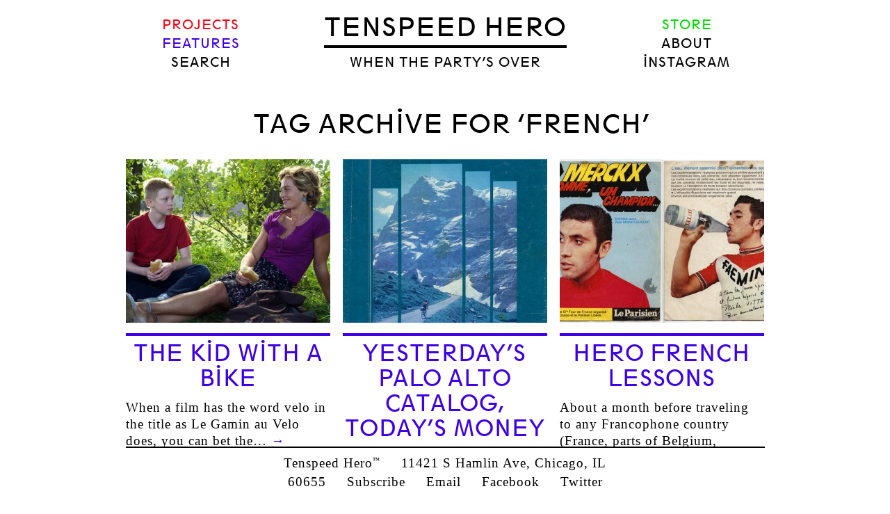

--- FILE ---
content_type: text/html; charset=UTF-8
request_url: http://tenspeedhero.com/tag/french/
body_size: 7368
content:
<!DOCTYPE html PUBLIC "-//W3C//DTD XHTML 1.0 Strict//EN"
	"http://www.w3.org/TR/xhtml1/DTD/xhtml1-strict.dtd">
<html xmlns="http://www.w3.org/1999/xhtml" lang="en-US">

<head profile="http://purl.org/uF/2008/03/ http://purl.org/uF/hAtom/0.1/">
	<meta http-equiv="Content-Type" content="text/html; charset=UTF-8" />
	<meta name="template" content="K2 1.0" />
	<meta name="description" content="Tenspeed Hero is a cycling journal located on the world wide web and a sometimes newspaper located in your mailbox. Cycling perspectives by visual artists, graphic designers, physicists, mechanics, photographers, and even a couple of cat 4 phenoms!" />

	<title>French &mdash;  Tenspeed Hero</title>

	<link rel="stylesheet" type="text/css" media="screen" href="http://tenspeedhero.com/wp-content/themes/tenspeedhero/style.css" />

	
	
	<link rel='dns-prefetch' href='//s.w.org' />
<link rel="alternate" type="application/rss+xml" title="Tenspeed Hero &raquo; Feed" href="http://tenspeedhero.com/feed/" />
<link rel="alternate" type="application/rss+xml" title="Tenspeed Hero &raquo; Comments Feed" href="http://tenspeedhero.com/comments/feed/" />
<link rel="alternate" type="application/rss+xml" title="Tenspeed Hero &raquo; French Tag Feed" href="http://tenspeedhero.com/tag/french/feed/" />
<!-- This site uses the Google Analytics by MonsterInsights plugin v7.12.2 - Using Analytics tracking - https://www.monsterinsights.com/ -->
<!-- Note: MonsterInsights is not currently configured on this site. The site owner needs to authenticate with Google Analytics in the MonsterInsights settings panel. -->
<!-- No UA code set -->
<!-- / Google Analytics by MonsterInsights -->
		<script type="text/javascript">
			window._wpemojiSettings = {"baseUrl":"https:\/\/s.w.org\/images\/core\/emoji\/13.0.0\/72x72\/","ext":".png","svgUrl":"https:\/\/s.w.org\/images\/core\/emoji\/13.0.0\/svg\/","svgExt":".svg","source":{"concatemoji":"http:\/\/tenspeedhero.com\/wp-includes\/js\/wp-emoji-release.min.js?ver=5.5.1"}};
			!function(e,a,t){var r,n,o,i,p=a.createElement("canvas"),s=p.getContext&&p.getContext("2d");function c(e,t){var a=String.fromCharCode;s.clearRect(0,0,p.width,p.height),s.fillText(a.apply(this,e),0,0);var r=p.toDataURL();return s.clearRect(0,0,p.width,p.height),s.fillText(a.apply(this,t),0,0),r===p.toDataURL()}function l(e){if(!s||!s.fillText)return!1;switch(s.textBaseline="top",s.font="600 32px Arial",e){case"flag":return!c([127987,65039,8205,9895,65039],[127987,65039,8203,9895,65039])&&(!c([55356,56826,55356,56819],[55356,56826,8203,55356,56819])&&!c([55356,57332,56128,56423,56128,56418,56128,56421,56128,56430,56128,56423,56128,56447],[55356,57332,8203,56128,56423,8203,56128,56418,8203,56128,56421,8203,56128,56430,8203,56128,56423,8203,56128,56447]));case"emoji":return!c([55357,56424,8205,55356,57212],[55357,56424,8203,55356,57212])}return!1}function d(e){var t=a.createElement("script");t.src=e,t.defer=t.type="text/javascript",a.getElementsByTagName("head")[0].appendChild(t)}for(i=Array("flag","emoji"),t.supports={everything:!0,everythingExceptFlag:!0},o=0;o<i.length;o++)t.supports[i[o]]=l(i[o]),t.supports.everything=t.supports.everything&&t.supports[i[o]],"flag"!==i[o]&&(t.supports.everythingExceptFlag=t.supports.everythingExceptFlag&&t.supports[i[o]]);t.supports.everythingExceptFlag=t.supports.everythingExceptFlag&&!t.supports.flag,t.DOMReady=!1,t.readyCallback=function(){t.DOMReady=!0},t.supports.everything||(n=function(){t.readyCallback()},a.addEventListener?(a.addEventListener("DOMContentLoaded",n,!1),e.addEventListener("load",n,!1)):(e.attachEvent("onload",n),a.attachEvent("onreadystatechange",function(){"complete"===a.readyState&&t.readyCallback()})),(r=t.source||{}).concatemoji?d(r.concatemoji):r.wpemoji&&r.twemoji&&(d(r.twemoji),d(r.wpemoji)))}(window,document,window._wpemojiSettings);
		</script>
		<style type="text/css">
img.wp-smiley,
img.emoji {
	display: inline !important;
	border: none !important;
	box-shadow: none !important;
	height: 1em !important;
	width: 1em !important;
	margin: 0 .07em !important;
	vertical-align: -0.1em !important;
	background: none !important;
	padding: 0 !important;
}
</style>
	<link rel='stylesheet' id='colorbox-tsh-css'  href='http://tenspeedhero.com/wp-content/plugins/jquery-lightbox-for-native-galleries/colorbox/tsh/colorbox.css?ver=1.3.14' type='text/css' media='screen' />
<link rel='stylesheet' id='wp-block-library-css'  href='http://tenspeedhero.com/wp-includes/css/dist/block-library/style.min.css?ver=5.5.1' type='text/css' media='all' />
<script type='text/javascript' src='http://tenspeedhero.com/wp-includes/js/jquery/jquery.js?ver=1.12.4-wp' id='jquery-core-js'></script>
<script type='text/javascript' src='http://tenspeedhero.com/wp-content/plugins/enable-jquery-migrate-helper/js/jquery-migrate-1.4.1-wp.js?ver=1.4.1-wp' id='jquery-migrate-js'></script>
<script type='text/javascript' src='http://tenspeedhero.com/wp-content/plugins/jquery-lightbox-for-native-galleries/colorbox/jquery.colorbox-min.js?ver=1.3.14' id='colorbox-js'></script>
<script type='text/javascript' src='http://tenspeedhero.com/wp-content/plugins/wp-featured-content-slider/scripts/jquery.cycle.all.2.72.js?ver=1.3' id='jquery.cycle-js'></script>
<script type='text/javascript' src='http://tenspeedhero.com/wp-content/themes/tenspeedhero/js/k2.functions.js?ver=1.0' id='k2functions-js'></script>
<link rel="https://api.w.org/" href="http://tenspeedhero.com/wp-json/" /><link rel="alternate" type="application/json" href="http://tenspeedhero.com/wp-json/wp/v2/tags/63" /><link rel="EditURI" type="application/rsd+xml" title="RSD" href="http://tenspeedhero.com/xmlrpc.php?rsd" />
<link rel="wlwmanifest" type="application/wlwmanifest+xml" href="http://tenspeedhero.com/wp-includes/wlwmanifest.xml" /> 
<meta name="generator" content="WordPress 5.5.1" />

	<!-- begin gallery scripts -->
    <link rel="stylesheet" href="http://tenspeedhero.com/wp-content/plugins/featured-content-gallery/css/jd.gallery.css.php" type="text/css" media="screen" charset="utf-8"/>
	<link rel="stylesheet" href="http://tenspeedhero.com/wp-content/plugins/featured-content-gallery/css/jd.gallery.css" type="text/css" media="screen" charset="utf-8"/>
	<script type="text/javascript" src="http://tenspeedhero.com/wp-content/plugins/featured-content-gallery/scripts/mootools.v1.11.js"></script>
	<script type="text/javascript" src="http://tenspeedhero.com/wp-content/plugins/featured-content-gallery/scripts/jd.gallery.js.php"></script>
	<script type="text/javascript" src="http://tenspeedhero.com/wp-content/plugins/featured-content-gallery/scripts/jd.gallery.transitions.js"></script>
	<!-- end gallery scripts -->
<script type="text/javascript">
	window._se_plugin_version = '8.1.9';
</script>
<link href='http://tenspeedhero.com/wp-content/plugins/userstatus/user_status.css' rel='stylesheet' type='text/css' />
<script language='JavaScript' type='text/javascript' src='http://tenspeedhero.com/wp-content/plugins/userstatus/js/ajax.js'></script>
<script language='JavaScript' type='text/javascript' src='http://tenspeedhero.com/wp-content/plugins/userstatus/js/user_status.js'></script>
<link rel="stylesheet" type="text/css" href="http://tenspeedhero.com/wp-content/themes/tenspeedhero/styles/dueling-sidebars/dueling-sidebars.css" />

<script type="text/javascript">


jQuery(document).ready(function() {

	var number = 12; /* Change this to whatever amount of posts per page you want to show */
	var offset = 0;
	var page_number = 2;
	var busy = false;
	
	/* Bind the scroll function to an event */
	jQuery(window).bind('scroll', function(e) {
		
		
		/* If the scroll height plus the window height is more than the document height minus 600, continue */
		if(jQuery(window).scrollTop() + jQuery(window).height() > jQuery(document).height() - 600 && !busy) {
			
			
			busy = true;	
			
			/* Quick message so you know more stuff is loading */
			jQuery('.loading-more').html('Loading');
			
			jQuery.post('http://tenspeedhero.com/wp-admin/admin-ajax.php', {
			    action: 'and_action',
			    off: offset+number,
			    pagenumber: page_number,
			    query_string: 'tag=french'
			   	}, function(data) {
			   		
			   		if(data == "") { 
			   			// jQuery('.loading-more').html('<strong>No more posts!</strong>');	
			   			jQuery('.loading-more').html('');	
			   		}
			   		else {
				   	    offset = offset+number; 
				   	    	
				   	   	// jQuery('.empty-div').append('<div class="pages"><p>Welcome to <strong>Page '+page_number+'</strong></p></div><hr />'+data);
				   	   	jQuery('.empty-div').append(data);
				   			
				   		busy = false;
				   		page_number += 1;
				   }		
			
			});
	
		}
		
	});
	
	
	jQuery('.loading-more').bind('click', function(e) {
			
			busy = true;	
			
			jQuery('.loading-more').html('Loading')
			
			/* Quick message so you know more stuff is loading */				
			jQuery.post('http://tenspeedhero.com/wp-admin/admin-ajax.php', {
			    action: 'and_action',
			    off: offset+number,
			    pagenumber: page_number,
			    query_string: 'tag=french'
			   	}, function(data) {
			   		
			   		if(data == "") { 
			   			// jQuery('.loading-more').html('<strong>No more posts!</strong>');	
			   			jQuery('.loading-more').html('');	
			   		}
			   		else {
				   	    offset = offset+number; 
				   	    	
				   	   	// jQuery('.empty-div').append('<div class="pages"><p>Welcome to <strong>Page '+page_number+'</strong></p></div><hr />'+data);
				   	   	jQuery('.empty-div').append(data);
				   			
				   			
				   		busy = false;
				   		page_number += 1;
				   }		
			
			});
			
			
	});
	
	
});
</script>
<!-- jQuery Lightbox For Native Galleries v3.2.2 | http://www.viper007bond.com/wordpress-plugins/jquery-lightbox-for-native-galleries/ -->
<script type="text/javascript">
// <![CDATA[
	jQuery(document).ready(function($){
		$(".gallery").each(function(index, obj){
			var galleryid = Math.floor(Math.random()*10000);
			$(obj).find("a").colorbox({rel:galleryid, maxWidth:"95%", maxHeight:"95%"});
		});
		$(".wp-caption").each(function(index, obj){
			var galleryid = Math.floor(Math.random()*10000);
			$(obj).find("a").colorbox({rel:galleryid, maxWidth:"95%", maxHeight:"95%"});
		});
		$("a.lightbox").colorbox({maxWidth:"95%", maxHeight:"95%"});
	});
// ]]>
</script>
	
		<link rel='archives' title='January 2021' href='http://tenspeedhero.com/2021/01/' />
	<link rel='archives' title='December 2020' href='http://tenspeedhero.com/2020/12/' />
	<link rel='archives' title='October 2020' href='http://tenspeedhero.com/2020/10/' />
	<link rel='archives' title='September 2020' href='http://tenspeedhero.com/2020/09/' />
	<link rel='archives' title='July 2020' href='http://tenspeedhero.com/2020/07/' />
	<link rel='archives' title='June 2020' href='http://tenspeedhero.com/2020/06/' />
	<link rel='archives' title='May 2020' href='http://tenspeedhero.com/2020/05/' />
	<link rel='archives' title='April 2020' href='http://tenspeedhero.com/2020/04/' />
	<link rel='archives' title='March 2020' href='http://tenspeedhero.com/2020/03/' />
	<link rel='archives' title='February 2020' href='http://tenspeedhero.com/2020/02/' />
	<link rel='archives' title='January 2020' href='http://tenspeedhero.com/2020/01/' />
	<link rel='archives' title='December 2019' href='http://tenspeedhero.com/2019/12/' />
	<link rel='archives' title='November 2019' href='http://tenspeedhero.com/2019/11/' />
	<link rel='archives' title='October 2019' href='http://tenspeedhero.com/2019/10/' />
	<link rel='archives' title='August 2019' href='http://tenspeedhero.com/2019/08/' />
	<link rel='archives' title='July 2019' href='http://tenspeedhero.com/2019/07/' />
	<link rel='archives' title='June 2019' href='http://tenspeedhero.com/2019/06/' />
	<link rel='archives' title='May 2019' href='http://tenspeedhero.com/2019/05/' />
	<link rel='archives' title='April 2019' href='http://tenspeedhero.com/2019/04/' />
	<link rel='archives' title='January 2019' href='http://tenspeedhero.com/2019/01/' />
	<link rel='archives' title='December 2018' href='http://tenspeedhero.com/2018/12/' />
	<link rel='archives' title='November 2018' href='http://tenspeedhero.com/2018/11/' />
	<link rel='archives' title='September 2018' href='http://tenspeedhero.com/2018/09/' />
	<link rel='archives' title='June 2018' href='http://tenspeedhero.com/2018/06/' />
	<link rel='archives' title='May 2018' href='http://tenspeedhero.com/2018/05/' />
	<link rel='archives' title='April 2018' href='http://tenspeedhero.com/2018/04/' />
	<link rel='archives' title='March 2018' href='http://tenspeedhero.com/2018/03/' />
	<link rel='archives' title='February 2018' href='http://tenspeedhero.com/2018/02/' />
	<link rel='archives' title='January 2018' href='http://tenspeedhero.com/2018/01/' />
	<link rel='archives' title='December 2017' href='http://tenspeedhero.com/2017/12/' />
	<link rel='archives' title='November 2017' href='http://tenspeedhero.com/2017/11/' />
	<link rel='archives' title='October 2017' href='http://tenspeedhero.com/2017/10/' />
	<link rel='archives' title='September 2017' href='http://tenspeedhero.com/2017/09/' />
	<link rel='archives' title='August 2017' href='http://tenspeedhero.com/2017/08/' />
	<link rel='archives' title='July 2017' href='http://tenspeedhero.com/2017/07/' />
	<link rel='archives' title='June 2017' href='http://tenspeedhero.com/2017/06/' />
	<link rel='archives' title='May 2017' href='http://tenspeedhero.com/2017/05/' />
	<link rel='archives' title='April 2017' href='http://tenspeedhero.com/2017/04/' />
	<link rel='archives' title='March 2017' href='http://tenspeedhero.com/2017/03/' />
	<link rel='archives' title='February 2017' href='http://tenspeedhero.com/2017/02/' />
	<link rel='archives' title='January 2017' href='http://tenspeedhero.com/2017/01/' />
	<link rel='archives' title='December 2016' href='http://tenspeedhero.com/2016/12/' />
	<link rel='archives' title='November 2016' href='http://tenspeedhero.com/2016/11/' />
	<link rel='archives' title='October 2016' href='http://tenspeedhero.com/2016/10/' />
	<link rel='archives' title='September 2016' href='http://tenspeedhero.com/2016/09/' />
	<link rel='archives' title='August 2016' href='http://tenspeedhero.com/2016/08/' />
	<link rel='archives' title='July 2016' href='http://tenspeedhero.com/2016/07/' />
	<link rel='archives' title='June 2016' href='http://tenspeedhero.com/2016/06/' />
	<link rel='archives' title='May 2016' href='http://tenspeedhero.com/2016/05/' />
	<link rel='archives' title='April 2016' href='http://tenspeedhero.com/2016/04/' />
	<link rel='archives' title='March 2016' href='http://tenspeedhero.com/2016/03/' />
	<link rel='archives' title='February 2016' href='http://tenspeedhero.com/2016/02/' />
	<link rel='archives' title='January 2016' href='http://tenspeedhero.com/2016/01/' />
	<link rel='archives' title='December 2015' href='http://tenspeedhero.com/2015/12/' />
	<link rel='archives' title='November 2015' href='http://tenspeedhero.com/2015/11/' />
	<link rel='archives' title='October 2015' href='http://tenspeedhero.com/2015/10/' />
	<link rel='archives' title='September 2015' href='http://tenspeedhero.com/2015/09/' />
	<link rel='archives' title='August 2015' href='http://tenspeedhero.com/2015/08/' />
	<link rel='archives' title='July 2015' href='http://tenspeedhero.com/2015/07/' />
	<link rel='archives' title='June 2015' href='http://tenspeedhero.com/2015/06/' />
	<link rel='archives' title='May 2015' href='http://tenspeedhero.com/2015/05/' />
	<link rel='archives' title='April 2015' href='http://tenspeedhero.com/2015/04/' />
	<link rel='archives' title='March 2015' href='http://tenspeedhero.com/2015/03/' />
	<link rel='archives' title='February 2015' href='http://tenspeedhero.com/2015/02/' />
	<link rel='archives' title='January 2015' href='http://tenspeedhero.com/2015/01/' />
	<link rel='archives' title='December 2014' href='http://tenspeedhero.com/2014/12/' />
	<link rel='archives' title='November 2014' href='http://tenspeedhero.com/2014/11/' />
	<link rel='archives' title='October 2014' href='http://tenspeedhero.com/2014/10/' />
	<link rel='archives' title='September 2014' href='http://tenspeedhero.com/2014/09/' />
	<link rel='archives' title='August 2014' href='http://tenspeedhero.com/2014/08/' />
	<link rel='archives' title='July 2014' href='http://tenspeedhero.com/2014/07/' />
	<link rel='archives' title='June 2014' href='http://tenspeedhero.com/2014/06/' />
	<link rel='archives' title='May 2014' href='http://tenspeedhero.com/2014/05/' />
	<link rel='archives' title='April 2014' href='http://tenspeedhero.com/2014/04/' />
	<link rel='archives' title='March 2014' href='http://tenspeedhero.com/2014/03/' />
	<link rel='archives' title='February 2014' href='http://tenspeedhero.com/2014/02/' />
	<link rel='archives' title='January 2014' href='http://tenspeedhero.com/2014/01/' />
	<link rel='archives' title='December 2013' href='http://tenspeedhero.com/2013/12/' />
	<link rel='archives' title='November 2013' href='http://tenspeedhero.com/2013/11/' />
	<link rel='archives' title='October 2013' href='http://tenspeedhero.com/2013/10/' />
	<link rel='archives' title='September 2013' href='http://tenspeedhero.com/2013/09/' />
	<link rel='archives' title='August 2013' href='http://tenspeedhero.com/2013/08/' />
	<link rel='archives' title='July 2013' href='http://tenspeedhero.com/2013/07/' />
	<link rel='archives' title='June 2013' href='http://tenspeedhero.com/2013/06/' />
	<link rel='archives' title='May 2013' href='http://tenspeedhero.com/2013/05/' />
	<link rel='archives' title='April 2013' href='http://tenspeedhero.com/2013/04/' />
	<link rel='archives' title='March 2013' href='http://tenspeedhero.com/2013/03/' />
	<link rel='archives' title='February 2013' href='http://tenspeedhero.com/2013/02/' />
	<link rel='archives' title='January 2013' href='http://tenspeedhero.com/2013/01/' />
	<link rel='archives' title='December 2012' href='http://tenspeedhero.com/2012/12/' />
	<link rel='archives' title='November 2012' href='http://tenspeedhero.com/2012/11/' />
	<link rel='archives' title='October 2012' href='http://tenspeedhero.com/2012/10/' />
	<link rel='archives' title='September 2012' href='http://tenspeedhero.com/2012/09/' />
	<link rel='archives' title='August 2012' href='http://tenspeedhero.com/2012/08/' />
	<link rel='archives' title='July 2012' href='http://tenspeedhero.com/2012/07/' />
	<link rel='archives' title='June 2012' href='http://tenspeedhero.com/2012/06/' />
	<link rel='archives' title='May 2012' href='http://tenspeedhero.com/2012/05/' />
	<link rel='archives' title='April 2012' href='http://tenspeedhero.com/2012/04/' />
	<link rel='archives' title='March 2012' href='http://tenspeedhero.com/2012/03/' />
	<link rel='archives' title='February 2012' href='http://tenspeedhero.com/2012/02/' />
	<link rel='archives' title='January 2012' href='http://tenspeedhero.com/2012/01/' />
	<link rel='archives' title='December 2011' href='http://tenspeedhero.com/2011/12/' />
	<link rel='archives' title='November 2011' href='http://tenspeedhero.com/2011/11/' />
	<link rel='archives' title='October 2011' href='http://tenspeedhero.com/2011/10/' />
	<link rel='archives' title='September 2011' href='http://tenspeedhero.com/2011/09/' />
	<link rel='archives' title='August 2011' href='http://tenspeedhero.com/2011/08/' />
	<link rel='archives' title='July 2011' href='http://tenspeedhero.com/2011/07/' />
	<link rel='archives' title='June 2011' href='http://tenspeedhero.com/2011/06/' />
	<link rel='archives' title='May 2011' href='http://tenspeedhero.com/2011/05/' />
	<link rel='archives' title='March 2011' href='http://tenspeedhero.com/2011/03/' />
	<script type="text/javascript" src="http://tenspeedhero.com/wp-content/themes/tenspeedhero/js/jquery.nospam.js"></script>

	
	<link rel="shortcut icon" href="http://tenspeedhero.com/wp-content/themes/tenspeedhero/images/favicon.ico">
</head>

<body class="wordpress k2 y2026 m01 d20 h18 archive rollingarchives animations tag tag-french columns-three lang-en wpmu-1 webkit safari chrome mac">


<div id="page">

	
	<div id="header">

		
<div class='blog-title'>	<a href="http://tenspeedhero.com/" accesskey="1">Tenspeed Hero</a>
</div>
<div id='big_status_box'><span id='status_inside' ><a href=https://youtu.be/pbMwTqkKSpstarget=_blank>when the party’s over</a></span></div><div id='stup_status_box'></div>

	<!-- Left column nav -->
<ul id="leftnav" class="menu">
		<li class="cat-item cat-item-5"><a href="http://tenspeedhero.com/projects/">Projects</a>
</li>
	<li class="cat-item cat-item-6"><a href="http://tenspeedhero.com/features/">Features</a>
</li>
	<form method="get" id="searchform" action="http://tenspeedhero.com">
	<div id="search-form-wrap">
		<label for="s" id="search-label">Search for:</label>
		<input type="text" id="s" name="s" value="" accesskey="4" />
		<input type="submit" id="searchsubmit" value="Search &raquo;" />

					<span id="searchreset" title="Reset Search"></span>
			<span id="searchload"></span>
			</div>
</form>

	
</ul><!-- #leftnav .menu -->

	<!-- Right column nav -->
<ul id="rightnav" class="menu">
	<li class="tshstore"><a href="http://store.tenspeedhero.com/" title="Store">Store</a></li>
	<li class="page_item page-item-547"><a href="http://tenspeedhero.com/about/">About</a></li>
	<li><a href="http://instagram.com/tenspeedhero" title="Instagram" target="_blank">Instagram</a></li>
	</ul><!-- #rightnav .menu -->


		
	</div> <!-- #header -->

	<hr />

	
<div class="content">
	
<div id="primary-wrapper">
	<div id="primary">
		<div id="notices"></div>
		
		
				<div id="dynamic-content">

			<div id="rollingarchives" style="display:none;">

	<div id="rollnavigation">
		<div id="pagetrackwrap"><div id="pagetrack"><div id="pagehandle"><div id="rollhover"><div id="rolldates"></div></div></div></div></div>

		<div id="rollpages"></div>
		
		<a id="rollprevious" title="Older" href="#">
			<span>&larr;</span> Older		</a>
		<div id="rollhome" title="Home">
			<span>Home</span>
		</div>
		<div id="rollload" title="Loading">
			<span>Loading</span>
		</div>
		<a id="rollnext" title="Newer" href="#">
			Newer <span>&rarr;</span>
		</a>

		<div id="texttrimmer">
			<div id="trimmertrackwrap"><div id="trimmertrack"><div id="trimmerhandle"></div></div></div>
			
			<div id="trimmerless"><span>Less</span></div>
			<div id="trimmermore"><span>More</span></div>
			<div id="trimmertrim"><span>Trim</span></div>
			<div id="trimmeruntrim"><span>Untrim</span></div>
		</div>
	</div> <!-- #rollnavigation -->
</div> <!-- #rollingarchives -->

<div id="rollingcontent" class="hfeed" aria-live="polite" aria-atomic="true">
	
	
	<div id="nav-above" class="navigation">

					<div class="nav-previous"></div>
		<div class="nav-next"></div>
	
		<div class="clear"></div>
	</div>


			<div class="page-head">
			<h1>Tag Archive for &lsquo;French&rsquo;</h1>

					</div>
	
			
	
		
 


	<div id="post-7283" class="post-7283 post type-post status-publish format-standard has-post-thumbnail hentry category-features tag-belgium tag-film tag-french p1 y2012 m04 d30 h03">
		<div class="entry-head">
							<a href="http://tenspeedhero.com/features/the-kid-with-a-bike/"><img width="294" height="235" src="http://tenspeedhero.com/wp-content/uploads/CyrilSmantha-294x235.jpg" class="alignleft wp-post-image" alt="" loading="lazy" /></a>
						<h3 class="entry-title">
				<a href="http://tenspeedhero.com/features/the-kid-with-a-bike/" rel="bookmark" title="Permanent Link to The Kid with a Bike">The Kid with a Bike</a>
			</h3>

			
			
					</div><!-- .entry-head -->

		<div class="entry-content">
			<p>When a film has the word velo in the title as Le Gamin au Velo does, you can bet the&#8230; <a href="http://tenspeedhero.com/features/the-kid-with-a-bike/">&rarr;</a></p>
		</div><!-- .entry-content -->

		<div class="entry-foot">
			
			
					</div><!-- .entry-foot -->
	</div><!-- #post-ID -->

 


	<div id="post-6175" class="post-6175 post type-post status-publish format-standard has-post-thumbnail hentry category-features tag-california tag-french tag-gear tag-heroes tag-products tag-tour-de-france p2 alt y2012 m02 d07 h02">
		<div class="entry-head">
							<a href="http://tenspeedhero.com/features/yesterdays-palo-alto-catalog-todays-money/"><img width="294" height="235" src="http://tenspeedhero.com/wp-content/uploads/PaloAlto-294x235.jpg" class="alignleft wp-post-image" alt="" loading="lazy" srcset="http://tenspeedhero.com/wp-content/uploads/PaloAlto-294x235.jpg 294w, http://tenspeedhero.com/wp-content/uploads/PaloAlto-606x485.jpg 606w" sizes="(max-width: 294px) 100vw, 294px" /></a>
						<h3 class="entry-title">
				<a href="http://tenspeedhero.com/features/yesterdays-palo-alto-catalog-todays-money/" rel="bookmark" title="Permanent Link to Yesterday&#8217;s Palo Alto Catalog, Today&#8217;s Money">Yesterday&#8217;s Palo Alto Catalog, Today&#8217;s Money</a>
			</h3>

			
			
					</div><!-- .entry-head -->

		<div class="entry-content">
			<p>Does anyone else remember the Palo Alto Bicycles Catalog? When Ted Hero nonchalantly tossed this in the lap of one&#8230; <a href="http://tenspeedhero.com/features/yesterdays-palo-alto-catalog-todays-money/">&rarr;</a></p>
		</div><!-- .entry-content -->

		<div class="entry-foot">
			
			
					</div><!-- .entry-foot -->
	</div><!-- #post-ID -->

 


	<div id="post-6025" class="post-6025 post type-post status-publish format-standard has-post-thumbnail hentry category-features tag-belgium tag-eddy-merckx tag-france tag-french tag-heroes p3 y2012 m02 d01 h16">
		<div class="entry-head">
							<a href="http://tenspeedhero.com/features/hero-french-lessons/"><img width="294" height="235" src="http://tenspeedhero.com/wp-content/uploads/UnHomme-294x235.jpg" class="alignleft wp-post-image" alt="" loading="lazy" srcset="http://tenspeedhero.com/wp-content/uploads/UnHomme-294x235.jpg 294w, http://tenspeedhero.com/wp-content/uploads/UnHomme-606x485.jpg 606w" sizes="(max-width: 294px) 100vw, 294px" /></a>
						<h3 class="entry-title">
				<a href="http://tenspeedhero.com/features/hero-french-lessons/" rel="bookmark" title="Permanent Link to Hero French Lessons">Hero French Lessons</a>
			</h3>

			
			
					</div><!-- .entry-head -->

		<div class="entry-content">
			<p>About a month before traveling to any Francophone country (France, parts of Belgium, Canada, Djibouti, Ivory Coast&#8230;) the Heroes listen&#8230; <a href="http://tenspeedhero.com/features/hero-french-lessons/">&rarr;</a></p>
		</div><!-- .entry-content -->

		<div class="entry-foot">
			
			
					</div><!-- .entry-foot -->
	</div><!-- #post-ID -->

 


	<div id="post-4839" class="post-4839 post type-post status-publish format-standard has-post-thumbnail hentry category-projects tag-france tag-french tag-granola tag-recipe p4 alt y2011 m12 d16 h22">
		<div class="entry-head">
							<a href="http://tenspeedhero.com/projects/du-granola-tenspeedhero/"><img width="294" height="235" src="http://tenspeedhero.com/wp-content/uploads/Everything-294x235.jpg" class="alignleft wp-post-image" alt="" loading="lazy" srcset="http://tenspeedhero.com/wp-content/uploads/Everything-294x235.jpg 294w, http://tenspeedhero.com/wp-content/uploads/Everything-606x485.jpg 606w" sizes="(max-width: 294px) 100vw, 294px" /></a>
						<h3 class="entry-title">
				<a href="http://tenspeedhero.com/projects/du-granola-tenspeedhero/" rel="bookmark" title="Permanent Link to Du granola Tenspeed Héro">Du granola Tenspeed Héro</a>
			</h3>

			
			
					</div><!-- .entry-head -->

		<div class="entry-content">
			<p>En Europe on mange du muesli pour le petit déjeuner presque tous les jours. Et on mange souvent du muesli&#8230; <a href="http://tenspeedhero.com/projects/du-granola-tenspeedhero/">&rarr;</a></p>
		</div><!-- .entry-content -->

		<div class="entry-foot">
			
			
					</div><!-- .entry-foot -->
	</div><!-- #post-ID -->

 


	<div id="post-4646" class="post-4646 post type-post status-publish format-standard has-post-thumbnail hentry category-features tag-eddy-merckx tag-france tag-french tag-jonathan-hero tag-ted-hero p5 y2011 m12 d09 h19">
		<div class="entry-head">
							<a href="http://tenspeedhero.com/features/starnord-eddy-merckx/"><img width="294" height="235" src="http://tenspeedhero.com/wp-content/uploads/Starnord-294x235.jpg" class="alignleft wp-post-image" alt="" loading="lazy" srcset="http://tenspeedhero.com/wp-content/uploads/Starnord-294x235.jpg 294w, http://tenspeedhero.com/wp-content/uploads/Starnord-606x485.jpg 606w" sizes="(max-width: 294px) 100vw, 294px" /></a>
						<h3 class="entry-title">
				<a href="http://tenspeedhero.com/features/starnord-eddy-merckx/" rel="bookmark" title="Permanent Link to Starnord Eddy Merckx">Starnord Eddy Merckx</a>
			</h3>

			
			
					</div><!-- .entry-head -->

		<div class="entry-content">
			<p>When I was a kid, my favorite book was “The Buffy-Porson, A car you can build and drive” by a&#8230; <a href="http://tenspeedhero.com/features/starnord-eddy-merckx/">&rarr;</a></p>
		</div><!-- .entry-content -->

		<div class="entry-foot">
			
			
					</div><!-- .entry-foot -->
	</div><!-- #post-ID -->

 


	<div id="post-4592" class="post-4592 post type-post status-publish format-standard has-post-thumbnail hentry category-features tag-belgium tag-france tag-french p6 alt y2011 m12 d06 h23">
		<div class="entry-head">
							<a href="http://tenspeedhero.com/features/le-gazole-un-volvo-le-belgique-une-histoire-a-propos-d%e2%80%99une-histoire/"><img width="294" height="235" src="http://tenspeedhero.com/wp-content/uploads/MG_1445-294x235.jpg" class="alignleft wp-post-image" alt="" loading="lazy" srcset="http://tenspeedhero.com/wp-content/uploads/MG_1445-294x235.jpg 294w, http://tenspeedhero.com/wp-content/uploads/MG_1445-606x485.jpg 606w" sizes="(max-width: 294px) 100vw, 294px" /></a>
						<h3 class="entry-title">
				<a href="http://tenspeedhero.com/features/le-gazole-un-volvo-le-belgique-une-histoire-a-propos-d%e2%80%99une-histoire/" rel="bookmark" title="Permanent Link to Une Histoire à propos d’une Histoire">Une Histoire à propos d’une Histoire</a>
			</h3>

			
			
					</div><!-- .entry-head -->

		<div class="entry-content">
			<p>Une histoire des événements peu probables qui nous ont menées à M. Paris Roubaix &lt;&gt; Une préquelle / Le matin&#8230; <a href="http://tenspeedhero.com/features/le-gazole-un-volvo-le-belgique-une-histoire-a-propos-d%e2%80%99une-histoire/">&rarr;</a></p>
		</div><!-- .entry-content -->

		<div class="entry-foot">
			
			
					</div><!-- .entry-foot -->
	</div><!-- #post-ID -->

 


	<div id="post-779" class="post-779 post type-post status-publish format-standard has-post-thumbnail hentry category-features tag-belgium tag-california tag-chicago tag-french p7 y2011 m06 d11 h02">
		<div class="entry-head">
							<a href="http://tenspeedhero.com/features/le-siege-de-l%e2%80%99hero/"><img width="294" height="235" src="http://tenspeedhero.com/wp-content/uploads/CabinHQ1-294x235.jpg" class="alignleft wp-post-image" alt="" loading="lazy" srcset="http://tenspeedhero.com/wp-content/uploads/CabinHQ1-294x235.jpg 294w, http://tenspeedhero.com/wp-content/uploads/CabinHQ1-606x485.jpg 606w" sizes="(max-width: 294px) 100vw, 294px" /></a>
						<h3 class="entry-title">
				<a href="http://tenspeedhero.com/features/le-siege-de-l%e2%80%99hero/" rel="bookmark" title="Permanent Link to Le siège de l’Héro">Le siège de l’Héro</a>
			</h3>

			
			
					</div><!-- .entry-head -->

		<div class="entry-content">
			<p>Il y a trois endroits où la production de Tenspeed Héro se réalise. Notre siège européen se situe en banlieue&#8230; <a href="http://tenspeedhero.com/features/le-siege-de-l%e2%80%99hero/">&rarr;</a></p>
		</div><!-- .entry-content -->

		<div class="entry-foot">
			
			
					</div><!-- .entry-foot -->
	</div><!-- #post-ID -->

<!-- Load more posts -->
<div class="empty-div"></div>
<div class="loading-more"></div>

	
	
	
	<div id="nav-below" class="navigation">

					<div class="nav-previous"></div>
		<div class="nav-next"></div>
	
		<div class="clear"></div>
	</div>

 
</div><!-- #rollingcontent .hfeed -->


		</div> <!-- #dynamic-content -->
		
			</div> <!-- #primary -->
</div> <!-- #primary-wrapper -->

	
</div> <!-- .content -->

	
	<div class="clear"></div>
</div> <!-- Close Page -->

<hr />


<div id="footer">

	
<p class="footerpoweredby">
		<a href="http://tenspeedhero.com/">Tenspeed Hero<span class="smalltm">&trade;</span></a>&nbsp;&nbsp;&nbsp;&nbsp;&nbsp;11421 S Hamlin Ave, Chicago, IL 60655&nbsp;&nbsp;&nbsp;&nbsp;&nbsp;<a href="http://eepurl.com/dJFAA" title="Subscribe to our mailing list" target="_blank">Subscribe</a>&nbsp;&nbsp;&nbsp;&nbsp;&nbsp;<a href="#" rel="moc/orehdeepsnet//ofni" class="email">Email</a>&nbsp;&nbsp;&nbsp;&nbsp;&nbsp;<a href="http://www.facebook.com/pages/Tenspeed-Hero/187061394638361" title="Facebook" target="_blank">Facebook</a>&nbsp;&nbsp;&nbsp;&nbsp;&nbsp;<a href="http://twitter.com/#!/tenspeedhero" title="Twitter" target="_blank">Twitter</a>
</p>


	</div><!-- #footer -->

	<script type="text/javascript">
	//<![CDATA[
	
		K2.AjaxURL = "http://tenspeedhero.com/";
		K2.Animations = 1;

		jQuery(document).ready(function(){
						K2.LiveSearch = new LiveSearch(
				"Search"
			);
			
						K2.RollingArchives = new RollingArchives(
				"Page %1$d of %2$d"
			);

			jQuery('body').addClass('rollingarchives');
			
			jQuery('#dynamic-content').ajaxSuccess(function () {
				// Lightbox v2.03.3 - Adds new images to lightbox
if (typeof myLightbox != 'undefined' && myLightbox instanceof Lightbox && myLightbox.updateImageList) {
	myLightbox.updateImageList();
}
			});

			initARIA();
		});
	//]]>
	</script>
			<script type="text/javascript">
			// <![CDATA[
				jQuery(document).ready(function() {
					K2.RollingArchives.setState(
						1,
						1,
						{"tag": "french"},
						["April, 2012"]					);

					if (K2.Animations) {
						smartPosition('#dynamic-content');
					}
				});
			// ]]>
			</script>
		<script type='text/javascript' src='http://tenspeedhero.com/wp-content/themes/tenspeedhero/js/k2.slider.js?ver=1.0' id='k2slider-js'></script>
<script type='text/javascript' src='http://tenspeedhero.com/wp-content/themes/tenspeedhero/js/k2.trimmer.js?ver=1.0' id='k2trimmer-js'></script>
<script type='text/javascript' src='http://tenspeedhero.com/wp-content/themes/tenspeedhero/js/k2.rollingarchives.js?ver=1.0' id='k2rollingarchives-js'></script>
<script type='text/javascript' src='http://tenspeedhero.com/wp-content/themes/tenspeedhero/js/k2.livesearch.js?ver=1.0' id='k2livesearch-js'></script>
<script type='text/javascript' src='http://tenspeedhero.com/wp-includes/js/wp-embed.min.js?ver=5.5.1' id='wp-embed-js'></script>


</body>
</html> 


--- FILE ---
content_type: text/css
request_url: http://tenspeedhero.com/wp-content/themes/tenspeedhero/style.css
body_size: 7823
content:
/*
Theme Name: Tenspeed Hero
Theme URI: 
Description: 
Version: 1.0
Author: Neil Donnelly
Author URI: 
Tags: 
*/

html, body, div, span, applet, object, iframe,
h1, h2, h3, h4, h5, h6, p, blockquote, pre,
a, abbr, acronym, address, big, cite, code,
del, dfn, em, font, img, ins, kbd, q, s, samp,
small, strike, strong, sub, sup, tt, var,
b, u, i, center,
dl, dt, dd, ol, ul, li,
fieldset, form, label, legend,
table, caption, tbody, tfoot, thead, tr, th, td {
	margin: 0;
	padding: 0;
	}


/* Typography */

@font-face {
    font-family: 'Geometric212HeroBookCondensed';
    src: url('fonts/geometric212bthero-bookcondensed-webfont.eot');
    src: url('fonts/geometric212bthero-bookcondensed-webfont.eot?iefix') format('eot'),
         url('fonts/geometric212bthero-bookcondensed-webfont.woff') format('woff'),
         url('fonts/geometric212bthero-bookcondensed-webfont.ttf') format('truetype'),
         url('fonts/geometric212bthero-bookcondensed-webfont.svg#webfontxoX8Bj2l') format('svg');
    font-weight: normal;
    font-style: normal;

}

body {
    font-family: "Times New Roman", serif;
    letter-spacing: 1px;
	}

h1, .blog-title, h2, h3 {
	font-family: 'Geometric212HeroBookCondensed', Futura, Arial, sans-serif;
	}

.entry-content sup {
	line-height: 1px;
}

/* Page Structure */

body {
	font-size: 19px;
	line-height: 24px;
	color: #000;
	background: #fff;
	text-align: center;
	}

#page {
	text-align: left;
	margin: 0 auto;
	padding-top: 18px;
	position: relative;
	border: 0;
	clear: both;
	}

.columns-one #page {
	width: 560px;
	}

.columns-two #page {
	width: 780px;
	}

.columns-three #page {
	width: 955px;
	}

#header {
	position: relative;
	height: 129px;
	}

.content {
	padding: 0 0 30px;
	}

body.wpsc div#page {
	margin-bottom: 30px;
	}

body.columns-two #primary-wrapper {
	float: left;
	margin-right: -220px;
	width: 100%;
	}

body.columns-two #primary {
	margin-right: 220px;
	}

body.columns-two .secondary {
	float: right;
	}

#primary {
	position: relative;
	float: left;
	width: 606px;
	padding: 0;
	}

* html #primary {
	display: inline;
	}

body.sidebars-none #primary-wrapper {
	margin: 0px;
	float: none;
	}

body.sidebars-none #primary {
	float: none;
	width: auto !important;
	margin: 0px !important;
	}

.columns-one .secondary {
	width: 240px;
	border-top: 1px solid #eee;
	}

.columns-three .secondary {
	width: 138px;
	}

.secondary {
	width: 138px;
	float: left;
	font-size: 14px;
	line-height: 18px;
	letter-spacing: 1px;
	padding: 0 18px;
	overflow: hidden;
	}

#sidebar-2 {
	clear: right;
	}

.comments {
	clear: both;
	text-align: left;
	margin: 60px 0 0;
	position: relative;
	}


/* Main Menu in Header */

.admintab a {
	position: fixed;
	top: 5px;
	right: 5px;
	color: #333 !important;
	background: #cfcfcf;
	border-radius: 4px;
	-moz-border-radius: 4px;
	-webkit-border-radius: 4px;
	font-size: 14px;
	line-height: 18px;
	letter-spacing: 1px;
}

.admintab a:hover {
	background: #333 !important;
	color: white !important;
}

ul.menu {
	position: absolute;
	white-space: nowrap;
	bottom: 0;
	margin: 0 18px;
	}

ul.menu,
ul.menu li {
	list-style: none;
	}

ul.menu li {
	margin-right: 4px;
	text-align: center;
	}

ul.menu li a {
	display: block;
	width: 216px;
	padding: 0;
	font-family: 'Geometric212HeroBookCondensed', Futura, Arial, sans-serif;
	font-size: 18px;
	line-height: 27px;
	letter-spacing: 1px;
	font-weight: normal;
	text-transform: uppercase;
	text-align: center;
	color: #000;
	/* border-top-left-radius: 4px;
	border-top-right-radius: 4px;
	-moz-border-radius-topleft: 4px;
	-moz-border-radius-topright: 4px;
	-webkit-border-top-left-radius: 4px;
	-webkit-border-top-right-radius: 4px; */
	}

ul.menu li a:hover {
	/* background: #333;
	color: #eee; */
	text-decoration: none;
	}

ul.menu li.current_page_item a,
ul.menu li.current_page_item a:hover,
ul.menu li.current_page_ancestor a,
ul.menu li.current_page_ancestor a:hover,
body.single ul.menu li.blogtab a,
body.single ul.menu li.blogtab a:hover {
	color: #333;
	background: white;
	text-decoration: none;
	}
	
ul#leftnav {
	top: 4px;
	left: 0;
}

ul#rightnav {
	top: 4px;
	right: 0;
}

/* Sidebar Subpages Menu */

.sb-pagemenu ul {
	margin-left: 10px;
	}

.sb-pagemenu ul ul {
	margin-top: 2px;
	}

.sb-pagemenu ul ul .page_item {
	margin-left: 10px;
	padding: 0;
	}


/* Headings */

h1 {
	font-size: 35px;
	line-height: 42px;
	text-transform: uppercase;
	font-weight: normal;
	}

.blog-title {
	font-size: 35px;
	line-height: 42px;
	text-transform: uppercase;
	padding: 0;
	text-align: center;
	letter-spacing: 1px;
	}

.blog-title a,
#header .description {
	text-decoration: none;
	color: #000;
	border-bottom: 4px solid black;
	padding-bottom: 4px;
	}

.blog-title a:hover {
	text-decoration: none;
	}

#header .description { /* Description in header */
	font-size: 1em;
	margin: 0 40px;
	}

h2 {
	font-size: 18px;
	line-height: 24px;
	text-transform: uppercase;
	font-weight: normal;
	letter-spacing: 1px;
	text-align: center;
	margin: 36px 0 12px 0;
	}

h2.deck {
	margin: 24px 0 24px 0;
	}

#rollingarchives.emptypage {
	display: none;
	}

.page-head {
	margin: 10px 0 20px;
	text-align: center;
	}

.page-head h1 {
	font-size: 35px;
	}

.page-head h2 {
	color: #999;
	font-size: 2.0em;
	font-weight: normal;
	text-transform: lowercase;
	}

.secondary h4 { /* Secondary H4 is sidebar headlines */
	font-family: 'Geometric212HeroBookCondensed', Futura, Arial, sans-serif;
	font-size: 13px;
	line-height: 18px;
	font-weight: normal;
	text-transform: uppercase;
	text-align: center;
	padding: 0;
	display: block;
	margin-bottom: 0;
	letter-spacing: 1px;
	margin-top: 0;
	margin-left: 0;
	}

.entry-title, h3, h2.prodtitles { /* H3 is entry headlines. H4 is comments and replyform headlines */
	font-size: 30px;
	line-height: 36px;
	font-weight: normal;
	text-transform: uppercase;
	text-align: center;
	letter-spacing: 0.75px;
	}
	
h2.prodtitles {
	margin-top: 0;
}

body.pageid-547 .entry-title {
	border-top: 4px #000 solid;
	padding-top: 7px;
	margin-top: 10px;
}

/* .entry-title {
	margin-right: 40px;
	} */

.four04 .entry-title,
body.page #current-content .entry-title {
	margin-left: 0;
	text-align: center;
	}

/* .entry-content h3 {
	font-size: 1.8em;
	font-weight: normal;
	margin-top: 25px;
	} */

.k2-asides h3 {
	font-family: 'Geometric212HeroBookCondensed', Futura, Arial, sans-serif;
	font-size: 13px;
	line-height: 18px;
	font-weight: normal;
	text-transform: uppercase;
	text-align: center;
	border-top: 2px #000 solid;
	padding-top: 4px;
	margin-top: 22px;
	}

.entry-head {
	margin-top: 10px;
	margin-bottom: 12px;
	position: relative;
	}

/* body.page .entry-content h3 {
	font-size: 1.7em;
	display: block;
	padding: 15px 0 0;
	} */

.secondary div {
	margin: 8px 0 0;
	padding: 0;
	position: relative;
	}

.secondary div div {
	margin: 0;
	}

#primary .metalink a, #primary .metalink a:visited, /* The Metalink class takes care of the comments, edit, rss and trackback links next to the titles */
.secondary .metalink a, .secondary .metalink a:visited,
.secondary span a, .secondary span a:visited {
	color: #000;
	font-weight: normal;
	}

#primary .hentry .entry-head .metalink {
	font-size: 1.8em;
	text-transform: lowercase;
	margin-left: 15px;
	}

#primary .k2-asides .entry-head .metalink {
	font-size: 1.4em;
	}

.single #primary .k2-asides .entry-content {
	font-size: 1.5em;
	color: #999;
	}

.comment-meta {
	margin: 0 15px 0 0;
	float: none;
	}

.comment-login, .comment-welcomeback {
	margin-top: 15px;
	color: #777;
	}

#comment-personaldetails {
	margin-top: 10px;
	}

.feedicon { /* Next to Comment Section Headline */
	border: 0 !important;
	padding: 0 !important;
	}

.feedlink { /* On the sidebar */
	border: none;
	padding: 2px;
	padding-right: 20px;
	background: url('images/feed.png') right center no-repeat;
	height: 16px;
	position: absolute;
	top: 0;
	right: 0;
	color: #777;
	}

.feedlink span {
	visibility: hidden;
	}

.feedlink:hover span {
	visibility: visible;
	}

.secondary .k2-asides {
	margin: 0;
	padding: 0;
	text-align: center;
	}

.secondary .k2-asides p {
	display: inline;
	}

.secondary .k2-asides .metalink {
	padding-left: 0px;
	}

.secondary span a {
	display: block;
	width: 27px;
	margin-left: auto;
	margin-right: auto;
	margin-top: 5px;
	margin-bottom: 5px;
	}

.secondary .entry-edit {
}

.entry-head .entry-edit {
	position: absolute;
	right: 0;
	top: 7px;
	font-size: 14px;
	letter-spacing: 1px;
	display: inline;
	}

/* .entry-title, .entry-title a, .entry-title a:visited,
h2, h2 a, h2 a:visited,
h3, h3 a, h3 a:visited,
h4, h4 a, h4 a:visited {
	color: #444;
	} */

.entry-title, .entry-title a, .entry-title a:hover, .entry-title a:visited,
h2, h2 a, h2 a:hover, h2 a:visited,
h3, h3 a, h3 a:hover, h3 a:visited,
h4, h4 a, h4 a:hover, h4 a:visited {
	text-decoration: none;
	}

.entry-meta {
	font-size: 14px;
	line-height: 18px;
	letter-spacing: 1px;
	color: #000;
	margin-top: 15px;
	}

.entry-meta a,
.comment-meta a,
.entry-date,
.entry-time {
	color: #000;
	}

.entry-meta div {
	display: inline;
	}

.entry-head .entry-meta {
	min-height: 16px;
	}

.image-meta abbr,
abbr.entry-date {
	border: none;
	}

.entry-pages {
	font-size: 1.2em;
	}

.entry-pages span {
	font-weight: bold;
	}

.entry-tags {
	padding: 0;
	}

.entry-head .entry-tags {
	display: block;
	}

.entry-tags a {
	text-transform: lowercase;
	}

div.comment-reply {
	display: inline;
}

.entry-edit a,
a.quoter_comment,
a.quoter_page,
a.comment_quote_link,
a.comment-edit-link,
a.comment-reply-link,
a#cancel-comment-reply-link,
.comment-edit a { /* Rounded Buttons */
	border: none;
	padding: 4px 8px;
	height: 16px;
	line-height: 16px;
	color: #333;
	background: #e7e7e7;
	border-radius: 4px;
	-moz-border-radius: 4px;
	-webkit-border-radius: 4px;
	display: inline;
	}

#pinglist a.comment-edit-link {
	padding: 2px 8px;
	margin-left: 10px;
	font-size: .8em;
	}

#commentlist #respond a.quoter_page,
#commentlist #respond a#cancel-comment-reply-link {
	background: #ddd;
}

.entry-edit a:hover, .entry-edit a:link:hover, .entry-edit a:visited:hover,
a.quoter_comment:hover,
a.quoter_page:hover,
#commentlist #respond a.quoter_page:hover,
a.comment_quote_link:hover,
a.comment-edit-link:hover,
a.comment-reply-link:hover,
#commentlist #respond a#cancel-comment-reply-link:hover,
a#cancel-comment-reply-link:hover,
.comment-edit a:hover {
	background-color: #333;
	color: #fff;
	text-decoration: none;
	}

div.quoter_page_container {
	margin: 5px 0;
	display: none; /* Hidden because it's not too nice an implementation */
}

.commentslink {
	padding: 2px 0;
	}


/* Primary Contents */

.hentry {
	margin: 0 0 25px;
	position: relative;
	}

body.wpsc .hentry {
	margin: 0;
}

.entry-content {
	font-size: 19px;
	line-height: 24px;
	text-align: left;
	color: #000;
	letter-spacing: 1px;
	}

.entry-content p,
.entry-content ul,
.entry-content ol,
.entry-content div,
.entry-content blockquote {
	margin: 13px 0;
	}

body.wpsc .entry-content div {
	margin: 0;
	}

body.wpsc .login_error {
	color: #f80015;
}

#dynamic-content .k2-asides .entry-content p,
#dynamic-content .k2-asides .entry-content ul,
#dynamic-content .k2-asides .entry-content ol,
#dynamic-content .k2-asides .entry-content div,
#dynamic-content .k2-asides .entry-content blockquote {
	margin: 5px 0;
	}

#dynamic-content .k2-asides {
	margin: 15px 0;
	}

#dynamic-content .k2-asides .entry-head,
#dynamic-content .k2-asides .entry-foot {
	display: none;
	}

#dynamic-content .k2-asides .entry-content {
	display: block;
	border-left: 2px solid #ddd;
	padding-left: 20px;
	}

.asides-permalink {
	font-weight: bold;
	}

.entry-content .map div { /* Google Maps Support */
	margin: 0;
	}

.metalinks {
	margin-top: 3px;
	}

#primary a.post-edit-link:hover,
#primary a.comment-edit-link:hover,
#primary a.comment-reply-link:hover {
	text-decoration: none;
}

.columns-three .template-image #primary {
	width: 670px;
	}

.template-image .entry-foot {
	position: absolute;
	top: 0;
	right: -220px;
	width: 200px;
	padding-top: 180px;
	}

.columns-one .template-image .entry-foot {
	position: relative;
	width: auto;
	top: auto;
	right: auto;
	padding-top: 0;
	margin-right: 210px;
	}

.columns-one .template-image #gallery-nav {
	right: -210px;
	top: 0;
	width: 200px;
	border-bottom: none;
	}

.entry-foot h5 {
	font-size: 1.5em;
	font-weight: normal;
	}

#gallery-nav img {
	height: 96px;
	width: 96px;
	}

#gallery-nav {
	top: 3.2em;
	margin: 0;
	position: absolute;	
	border-bottom: 1px solid #ddd;
	padding-bottom: 10px;
	}

#gallery-nav a {
	text-decoration: none;
	}

#gallery-nav a span {
	display: block;
	}

.attachment .hentry {
	margin-left: 60px;
	}

.template-image .hentry {
	margin-left: 0;
	}

.attachment-icon {
	position: absolute;
	top: 0;
	left: -60px;
	}

.attachment-image {
	text-align: center;
	}

.attachment-image .caption {
	margin: 0;
	}

.attachment-image .caption p {
	display: inline;
	}

.image-meta {
	padding: 10px 0 10px 20px;
	list-style-type: circle;
	}

.image-meta li {
	margin: 3px 0;
	}

.image-meta span {
	font-weight: bold;
	display: block;
	float: left;
	width: 8em;
	}


/* Links */

a:link:hover, a:visited:hover {
	text-decoration: none;
	letter-spacing: 2px;
	}

/* h2 a:hover, h2 span a:hover {
	color: #000 !important;
	} */

a {
	color: #000;
	text-decoration: none;
	}
	
body.page .entry-content a, body.page .entry-content #sideshoppingcart a {
	border-bottom: 2px #000 solid;
}

body.page .entry-content a.wpsc_product_title, body.page .entry-content a.wpsc_edit_product, body.page .entry-content .imagecol a {
	font-weight: normal;
	border-bottom: none;
}

.entry-content a:visited {
	color: #000;
	}


/* Various Tags and Classes */

.hidden {
	position: absolute !important;
	left: 0px;
	top: -500px !important;
	width: 1px;
	height: 1px;
	overflow: hidden;
	}

.clear {
	clear: both;
	}

a img {
	border: none;
	}

img.noborder {
	border: none !important;
	}

.aligncenter,
.center {
	text-align: center;
	}

.entry-content .aligncenter, 
.entry-head .aligncenter,
img.center,
img[align="center"] {
	display: block;
	margin-left: auto;
	margin-right: auto;
	}
	
.entry-content .alignright,
img[align="right"] {
	float: right;
	margin: 0 0 4px 8px;
	display: block;
	}

.entry-content .alignleft,
img[align="left"] {
	float: left;
	margin: 0 8px 4px 0;
	display: block;
	}

/*	
a[rel~="attachment"] img,
.gallery a img,
.wp-caption {
	background-color: #F3F3F3;
	border: 1px solid #ddd;
	padding: 3px;
	text-align: center;
	border-radius: 3px;
	-moz-border-radius: 3px;
	-webkit-border-radius: 3px;
	}

a[rel~="attachment"] img:hover,
.gallery a img:hover,
.wp-caption:hover {
	padding: 2px;
	border: 2px solid #27d;
	}
*/

.wp-caption a img,
.wp-caption a img:hover {
	padding: 4px 0px 0px;
	border: 0 none;
	}

.wp-caption .wp-caption-text {
	margin: 4px 0 2px;
	}

.smallcaps {
	font-variant: small-caps;
	}

abbr[title],
acronym[title] {
	cursor: help;
	}

abbr.entry-date {
	cursor: inherit;
	}

small {
	font-size: 0.9em;
	line-height: 1.5em;
	}

small, strike {
	color: #777;
	}
	
code {
	font-size: 1.1em;
	}

.entry-content blockquote p {
	margin: 24px 0;
	padding: 0;
	color: #000;
	border: none;
	}

dd.wp-caption-text {
	text-align: center;
	margin-left: -9px;
}

hr {
	display: none;
	}

body.smartposition #nav-above {
	position: fixed;
	top: 0px;
	background: #fff;
	border-bottom: 1px solid #eee;
	width: 500px;
	margin: 0;
	padding: 10px 0;
	z-index: 10;
	}

.navigation {
	padding: 10px 10px 10px 0;
	}

.comments .navigation {
	margin: 20px 0;
	}

.navigation .nav-previous,
.navigation .left {
	float: left;
	width: 50%;
	text-align: left;
	}

.navigation .nav-next,
.navigation .right {
	float: right;
	width: 50%;
	text-align: right;
	}

.navigation a {
	color: #999;
	}

.alert {
	background: #FFF6BF;
	text-align: center;
	margin: 10px auto;
	padding: 4px 20px;
	}

img.wp-smiley {
	border: none !important;
	padding: 0 0 0 5px !important;
	}


/* Lists */

.archive-list {
	list-style: none;
	margin: 10px 0 0 0 !important;
	padding-left: 0px !important;
	}

.archive-list li {
	display: block;
	float: left;
	margin: 0 10px 0 0 !important;
	padding: 2px 0 2px 10px !important;
	width: 150px;
	}

.archive-list li:hover {
	background-color: #EDEDED;
	}

.entry-content ol, .entry-content ul {
	padding: 0 0 0 35px;
	}

.entry-content ol li, .entry-content ul li {
	margin: 0 0 3px;
	padding: 0;
	}

.secondary div p {
	margin-top: 0.5em;
	}

.secondary ul, .secondary ol {
	margin: 0;
	padding-left: 0;
	}

.secondary ul ul, .secondary ol ol {
	margin: 0 0 0 10px;
	}
       
.secondary ul ul ul, .secondary ol ol ol {
	margin: 0 0 0 20px;
	}


.secondary ol {
	margin-left: 15px;
	}

.secondary ul li, .secondary ol li {
	margin: 0;
	padding: 0;
	}
	
.secondary ul li {
	list-style-type: none;
	list-style-image: none;
	}

.sb-links ul li {
	margin-top: 20px;
	}

.sb-links ul ul {
	margin-left: 0px;
	}

.sb-links ul ul li {
	margin-top: 0;
	}


/* Search Widget, incl. Livesearch */

.widget_search {
	margin-top: 20px !important;
	}

#search h4, .widget_search h4 {
	display: none;
	}

input[type=text], textarea {
	font-family: "Times New Roman", serif;
	font-size: 12px;
	color: #000;
	padding: 1px;
	margin: 0;
	}

#search-label { /* The 'Search for:' label */
	display: none;
	}

#search-label.overlabel-apply { /* Inline label for livesearch */
	display: block;
	position: absolute;
	color: #000;
	cursor: text;
	padding: 4px 5px;
	z-index: 1;
	background: white;
	text-align: center;
	}

#search-label.overlabel-apply.fade { /* Fade label when #s has focus */
	color: #999;
	}

#search-label.overlabel-apply.hide { /* Hide label when #s isn't empty */
	text-indent: -10000px;
	}

#s, #search-label.overlabel-apply, #search-form-wrap { /* Style #s and label in same way */
	display: block;
	width: 216px;
	padding: 0;
	font-family: 'Geometric212HeroBookCondensed', Futura, Arial, sans-serif;
	font-size: 18px;
	line-height: 27px;
	letter-spacing: 1px;
	font-weight: normal;
	text-transform: uppercase;
	text-align: center;
	color: #000;
	}

#search-label:hover.overlabel-apply {
	letter-spacing: 3px;
	}
	
/* For IE6 */
* html #search-label {
	margin-left: -46px;
}
/* For IE7 */
*+html #search-label {
	margin-left: -108px;
}

#s { /* The actual search input field */
	position: relative;
	padding: 0;
	width: 60%;
	border: 0;
	background: transparent;
	z-index: 2;
	height: 27px;
	}

.livesearch #s { /* The search input field w. livesearch enabled */
	padding-right: 0;
	width: 211px;
	}

body.columns-three #search-label.overlabel-apply { /* For Three Columns */
	width: 216px;
	}

body.columns-three .livesearch #s { /* For Three Columns */
	width: 214px;
	}

#s:focus, #s:hover {
	border: 1px #000 solid;
	color: #999;
	}

#searchreset, #searchload { /* Reset button & loading spinner */
	position: absolute;
	bottom: 48px;
	opacity: 0;
	right: -16px;
	height: 18px;
	width: 18px;
	}

#searchreset {
	z-index: 4;
	background: url('images/reset-fff.png') center center no-repeat;
	}

#searchload {
	z-index: 3;
	background: url('images/spinner.gif') center center no-repeat;
	}

#searchsubmit { /* Static search button */
	float: right;
	width: 30%;
	font-size: 18px;
	}


/* Attachment */

.entry-content .attachment { 
	text-align: center; 
	}


/* Rolling Archives */

body.rollingarchives #nav-above, body.rollingarchives #nav-below {
	display: none;
}

#rollingarchives { /* AJAX-powered navigation hub */
	bottom: 0;
	/* height: 75px; */
	height: 0;
	display: none; /* Don't show rolling archives nav */
	width: 937px;
	border-bottom: none;
	}

body.smartposition #rollingarchives { /* .smartposition is added to BODY with JS when #dynamic-content passes the top of the window */
	position: fixed;
	/* background: #fff; */
	background: transparent;
	border-bottom: 0;
	z-index: 50;
	}

body.smartposition #dynamic-content { /* When scrolling past content top, adjust for fixing RA interface to top of screen */
	padding-top: 45px;
	padding-bottom: 75px;
	}

body.smartposition #dynamic-content.onepageonly { /* If there is only a single page, remove space at top of page */
	padding-top: 0;
	}

#dynamic-content { /* Contains both the RA nav and content, and is used for as a top marker for the smartposition */
	position: relative;
	}

#rollingarchives a:hover {
	text-decoration: none;
	}

#rollnavigation a:active, #rollnavigation a:focus {
	outline: none;
	}

#rollprevious, #rollnext, #rollload, #rollhome, #rollpages, #rolldates, #texttrimmer {
	position: absolute;
	top: 6px;
	}

#rollprevious:hover, #rollnext:hover, #rollhome:hover {
	text-decoration: underline;
	cursor: pointer;
	}

#rollhome {
	display: none;
	left: 54px;
	background: url('images/house.png') no-repeat center center;
	width: 16px;
	height: 16px;
	}

#rollload {
	background: url('images/spinner.gif') no-repeat center center;
	top: 10px;
	left: 56%;
	margin-left: -8px;
	width: 16px;
	height: 16px;
	}

#rollload span, #rollhome span {
	display: none;
	}

#rollnext, #rollprevious, .navigation a {
	color: #000;
	font-weight: normal;
	}

#rollpages {
	left: 410px;
	color: #000;
	}

#rollhover {
	position: absolute;
	top: 13px;
	left: -47px;
	z-index: 55;
	height: 45px;
	background: url('images/rollhover.png') no-repeat center top;
	}

#rollhover, #rolldates {
	width: 100px;
	}

#rollhover {
	top: 13px;
	}

#rolldates {
	position: absolute;
	color: #fff;
	text-align: center;
	font-size: 14px;
	top: 14px;
	margin: 0;
	}

#rollprevious {
	left: 0;
	text-align: left;
	}

#rollnext {
	right: 0;
	text-align: right;
	}

.emptypage #rollnavigation {
	visibility: hidden;
	}

.firstpage #rollprevious {
	visibility: visible;
	}

.firstpage #rollnext,
.firstpage #rollhome {
	visibility: hidden;
	}

.nthpage #rollnext,
.nthpage #rollprevious,
.nthpage #rollhome {
	visibility: visible;
	}

.lastpage #rollnext,
.lastpage #rollhome {
	visibility: visible;
	}

.lastpage #rollprevious {
	visibility: hidden;
	}

#pagetrackwrap {
	position: absolute;
	top: 31px;
	left: 343px;
	width: 230px;
	}

#pagetrack {
	height: 6px;
	background: #fff;
	border-radius: 10px;
	-moz-border-radius: 10px;
	-webkit-border-radius: 10px;
	border: 1px solid #000;
	margin-top: 3px;
	}

#pagehandle {
	width: 6px;
	height: 6px;
	margin: 0 1px;
	background: #000;
	cursor: col-resize;
	border-radius: 10px;
	-moz-border-radius: 10px;
	-webkit-border-radius: 10px;
	}

#pagehandle:hover {
	background: #000;
	}

#primarycontent {
	clear: both;
	}

div.trimmed .hentry {
	background: #fff;
	}

div.trimmed .hentry.alt {
	background: transparent;
	}

#texttrimmer {
	width: 250px;
	height: 15px;
	left: 340px;
	text-align: center;
	top: 44px;
	}

#texttrimmer div {
	float: left;
	margin: 0;
	width: 80px;
}

/* .firstpage #texttrimmer,
.firstpage #pagetrackwrap {
	visibility: hidden;
	} */

.nthpage #texttrimmer,
.nthpage #pagetrackwrap,
.lastpage #texttrimmer,
.lastpage #pagetrackwrap {
	visibility: visible;
	}

#trimmerless:hover, #trimmermore:hover, #trimmertrim:hover, #trimmeruntrim:hover {
	letter-spacing: 3px;
	}

#trimmertrim, #trimmeruntrim {
	cursor: pointer;
	width: auto;
	text-align: center;
	color: #000;
	}

.trimmed #trimmertrim {
	display: none;
	}

#trimmeruntrim {
	display: none;
	}

.trimmed #trimmeruntrim {
	display: block;
	}

body.smartposition #trimmertrim, body.smartposition #trimmeruntrim {
	top: 3px;
	}

body.onepageonly #dynamic-content { /* For the rare case of having only one page of content on the frontpage */
	padding-top: 0;
	}

body.showrollingarchives #dynamic-content .navigation {
	display: none;
	}

#dynamic-content .archivepages { /* Hide 'Page X of Y' when RA is active */
	display: none;
	}


/* CSS Beyond this point is for various supported plugins and not the 'core' K2 template */



/* ---TSH Additions--- */


/* Type */

h4 {
    font-family: "Times New Roman", serif;
    letter-spacing: 3px;
	font-size: 19px;
	line-height: 24px;
	font-weight: normal;
	text-transform: uppercase;
	margin-top: 19px;
	margin-left: 36px;
	}

.secondary ul li {
	text-align: center;
	margin-top: 22px;
}

.secondary ul li a {
	font-family: 'Geometric212HeroBookCondensed', Futura, Arial, sans-serif;
	font-size: 13px;
	line-height: 18px;
	font-weight: normal;
	text-transform: uppercase;
	display: block;
	text-align: center;
	border-top: 2px #000 solid;
	padding-top: 4px;
}

.entry-head .entry-title, h2.prodtitles {
	padding-top: 7px;
}

.entry-content p {
	margin: 0;
}

.entry-content h3 {
	margin-top: 20px;
}

.entry-content p+p, body.wpsc .single_additional_description p {
	text-indent: 36px;
}

.entry-content .wp-caption p, dd.wp-caption-text, #colorbox, .caption, a.caption, div.category-features a.caption, div.category-features .entry-content a.caption, ul.menu li.cat-item-6 a.caption {
	font-size: 14px;
	line-height: 18px;
	color: #000;
}

.comment-head {
	font-size: 14px;
	line-height: 18px;
}

.comments .buttons {
	margin-top: 18px;
}

.four04 .entry-content ul {
	text-align: center;
	list-style: none;
	padding: 0;
}

.entry-head a img, .productdisplay a img {
	margin-bottom: 9px;
}

body.single .entry-head a img {
	margin-bottom: 12px;
}


/* Objects */

.entry-content .wp-caption {
	margin: 24px auto 24px auto;
}

.entry-content iframe {
	margin: 18px auto 0 25px;
}

div.gallery {
	margin-top: 18px;
}

dl.gallery-item {
	float: left;
	margin: 0 0 18px 0;
}

body.wpsc .productdisplay .textcol {
	margin-top: 0;
}

body.wpsc .entry-content h3 {
	margin-top: 0;
	padding: 0;
}

body.wpsc h3.wpsc_category_boundary {
	display: block;
	margin-bottom: 18px;
}

body.wpsc .entry-content div.productdisplay {
	float: left;
	margin: 0 18px 18px 0;
	width: 294px;
	height: 700px;
}

body.wpsc-single-product .entry-content div.productdisplay {
	float: none;
	margin: 0 0 18px 0;
	width: auto;
}

body.wpsc-single-product .entry-content div.productdisplay div.imagecol {
	float: left;
	margin: 0 0 18px 0;
	width: 468px;
}

body.wpsc-single-product .entry-content div.productdisplay div.producttext {
	float: left;
	margin: 0 18px 18px 0;
	width: 450px;
}

body.wpsc-single-product .entry-content div.productdisplay div.producttext {
	margin: 0 0 18px 0;
}

body.wpsc div.additional_description_span, body.wpsc div.wpsc_product_price {
	display: none;
}

div.wpsc_product_price {
	padding-top: 16px;
}

body.wpsc-single-product div.additional_description_span, body.wpsc-single-product div.wpsc_product_price {
	display: block;
}

body.wpsc-single-product .entry-content div.productdisplay {
	margin: 0;
}

input[type="submit"], select, button, a.wpsc_edit_product, input.wpsc_buy_button {
	font-size: 14px;
    font-family: "Times New Roman", serif;
	letter-spacing: 1px;
	text-transform: none;
	display: inline;
	border: none;
	padding: 4px 8px;
	line-height: 16px;
	color: #333;
	background: #e7e7e7;
	border-radius: 4px;
	-moz-border-radius: 4px;
	-webkit-border-radius: 4px;
	display: inline;
}

select {
	margin: 0 5px 5px 0;
}

div#region_country_form_6, tr#wpsc_pppro_cc_expiry {
	margin-top: 7px;
}

input.wpsc_buy_button {
	margin-top: 18px;
}

input.wpsc_buy_button:hover {
	letter-spacing: 3px;
	cursor: pointer;
}

input[type="text"], textarea {
	border: 1px #000 solid;
	padding: 4px;
}

div#sideshoppingcart {
	position: relative;
	width: 100%;
	height: 50px;
}

div#shoppingcartcontents {
	float: right;
	position: relative;
	left: -50%;
	text-align: left;
	height: 50px;
	margin: 0;
}

div#sideshoppingcart a {
	border-bottom: 2px #000 solid;
}

div#sideshoppingcart div#sliding_cart {
	position: relative;
	left: 50%;
}

table.shoppingcart, span.total {
	display: none;
}

div#sideshoppingcart span.items, div#sideshoppingcart form.wpsc_empty_the_cart, div#sideshoppingcart span.gocheckout, div#sideshoppingcart p, div#sideshoppingcart p.empty, div#sideshoppingcart p.visitshop {
	float: left;
	position: relative;
	text-align: center;
	text-indent: 0;
	margin: 0 20px 0 2px;
}

#footer {
	position: relative;
	bottom: 0;
	width: 100%;
	margin: 0;
	background: #fff;
	z-index: 1000;
}

body.home #footer, body.archive #footer, body.search #footer {
	position: fixed;
}

* html body.home #footer, * html body.archive #footer, * html body.search #footer {
	position: relative;
}

#footer .footerpoweredby {
	background: #fff;
	margin: 0 auto;
	padding: 10px 0 15px 0;
	width: 919px;
	border-top: 2px #000 solid;
}

#rollnavigation {
	display: none;
}

/* For IE 6 + 7 */
* html body.home #footer .footerpoweredby, *+html body.home #footer .footerpoweredby,
* html body.archive #footer .footerpoweredby, *+html body.archive #footer .footerpoweredby,
* html body.search #footer .footerpoweredby, *+html body.search #footer .footerpoweredby {
	margin-left: -460px;
}

#footer a:link, #footer a:visited {
	border-bottom: 0;
}

.entry-meta #prevpost, .entry-meta #nextpost {
	display: block;
	width: 285px;
}

.entry-meta #prevpost {
	float: left;
	text-align: left;
}

.entry-meta #nextpost {
	float: right;
	text-align: right;
}

.wpsc_description p {
	display: inline;
}

div.loading-more {
	clear: both;
	font-family: 'Geometric212HeroBookCondensed', Futura, Arial, sans-serif;
	font-size: 18px;
	line-height: 27px;
	letter-spacing: 1px;
	font-weight: normal;
	text-transform: uppercase;
	text-align: center;
	color: #000;
}

/* For IE6 */
* html #featured_slider #postcounter, * html #featured_slider .feat_next {
	display: none;
}

fieldset {
	border: none;
}

/*
 * Verify your Order styling
 */

table.productcart{
	width: 100%;
	margin-top: 19px;
	margin-bottom: 10px;
	padding: 0;
	border-collapse: collapse;
	padding-top: 3px;
	border: none;
	font-size: inherit;
}
table.productcart tr td{
	padding-bottom: 5px;
	font-size: 11px;
	font-size: inherit;
}
table.productcart tr.product_row td{
	padding-bottom: 5px;
	font-size: inherit;
	vertical-align: middle !important;
}
table.productcart tr.product_row td{
	padding-bottom: 5px;
	vertical-align: middle !important;
}
form.adjustform{
	display: inline;
}
table.productcart tr.firstrow td{
	font-weight: normal;
	background-color: transparent;
	border: none;
}

body.wpsc p a:link, body.wpsc p a:visited {
	border-bottom: 2px #000 solid;
}

body.wpsc p a:hover {
	letter-spacing: 3px;
	border-bottom: none;
}

table.productcart a:hover {
	letter-spacing: 1px;
	border-bottom: none;
}

table.productcart tr.firstrow td.firstcol{
	border-left: none;
}
table.productcart tr.product_shipping td{
	vertical-align: middle;
	/* border-top: 1px solid #E1DAB7 !important; */
	padding-top: 4px;
}
button.remove_button {
	margin: 0 !important;
}
#coupon_num{
	width: 134px !important;
}
table.productcart tr.total_price td{
	border-top: 1px solid #999 !important;
	border-bottom: 1px solid #999 !important;
	font-weight: normal;
	padding-top: 4px;
}
ul.checkout_links{
	list-style-type: none;
	padding-left: 0;
}
ul.checkout_links li{
	list-style-type: none;
	margin-left: 0;
}
ul.checkout_links li a{
	color: #555 !important;
	font-weight: normal !important;
}
ul.checkout_links li a:hover{
	color: #000 !important;
}
a.termsandconds{
	text-decoration: underline;
}
.validation-error input, .validation-error textarea {
	border: 1px solid red;
}
p.validation-error {
	color: red;
	margin-bottom: 0;
}

input[type=radio].custom_gateway {
	margin-left: 0;
	margin-right: 10px;
	margin-bottom: 5px;
}

div.custom_gateway {
	padding-top: 18px;
}

div.custom_gateway label {
	text-transform: uppercase;
	letter-spacing: 3px;
}

input[type=submit].make_purchase {
	margin-top: 18px;
}

table.wpsc_checkout_table h4 {
	margin-top: 36px;
}

body.wpsc .wpcart_gallery a {
	margin-right: 15px;
}



/* Link colors */

ul.menu li a:hover {
	background: #000;
	color: #fff;
}

div.type-page .entry-head .entry-title {
	border-top: 4px #000 solid;
	padding-top: 7px;
}

body.wpsc div.type-page .entry-head .entry-title {
	border-top: none;
	padding-top: 0;
}

div.category-projects a, div.category-projects .entry-content a, body.s-category-projects .comments a, ul.menu li.cat-item-5 a, div#featured_slider ul#slider li div.category-projects a {
	color: #f80015;
}

div.category-projects .entry-head .entry-title, div#featured_slider ul#slider li div.category-projects h3.entry-title {
	border-top: 4px #f80015 solid;
	padding-top: 7px;
}

div.category-features a, div.category-features .entry-content a, body.s-category-features .comments a, ul.menu li.cat-item-6 a, div#featured_slider ul#slider li div.category-features a {
	color: #3e00e5;
}

div.category-features .entry-head .entry-title, div#featured_slider ul#slider li div.category-features h3.entry-title {
	border-top: 4px #3e00e5 solid;
	padding-top: 7px;
}

div.category-goods a, div.category-goods .entry-content a, body.s-category-goods .comments a, ul.menu li.cat-item-10 a, div#featured_slider ul#slider li div.category-goods a {
	color: #28cc5b;
}

div.category-goods .entry-head .entry-title, div#featured_slider ul#slider li div.category-goods h3.entry-title {
	border-top: 4px #28cc5b solid;
	padding-top: 7px;
}

h2.prodtitles {
	border-top: 4px #000 solid;
	padding-top: 7px;
	margin-bottom: 15px;
}

ul.menu li.cat-item-5 a:hover, ul.menu li.cat-item-5.current-cat a {
	background: #f80015;
	color: #fff;
}

ul.menu li.cat-item-6 a:hover, ul.menu li.cat-item-6.current-cat a {
	background: #3e00e5;
	color: #fff;
}

ul.menu li.tshstore a {
	color: #0d0;
}

ul.menu li.tshstore a:hover {
	background: #0d0;
	color: #fff;
}

/* ul.menu li.cat-item-10 a:hover, ul.menu li.cat-item-10.current-cat a {
	background: #28cc5b;
	color: #fff;
} */

ul.menu li.page-item-4.current_page_item a, ul.menu li.page-item-547.current_page_item a {
	background: #000;
	color: #fff;
}

.comments a.comment-edit-link:hover {
	color: #fff;
}

/* Status Update */

#big_status_box, #stup_status_box {
	font-family: 'Geometric212HeroBookCondensed', Futura, Arial, sans-serif;
	font-size: 18px;
	line-height: 27px;
	letter-spacing: 1px;
	font-weight: normal;
	text-transform: uppercase;
	text-align: center;
}

#big_status_box {
	margin-top: 16px;
}

#big_status_box a:hover {
	text-decoration: none;
}

#stup_status_box {
	width: 230px;
	margin: 0 auto;
}

#cancel_box {
	float: left;
	margin-left: 10px;
}


/* Posts */

body.home .post, body.archive .post, body.search .post,
body.home .page, body.archive .page, body.search .page {
	float: left;
	width: 294px;
	height: 550px; /* To avoid awkward spaces on pages with post summaries */
	margin: 0 18px 18px 0;
}

body.single div#dynamic-content .post div.entry-head img {
	width: 294px;
	margin-left: 156px;
}

body.home div#featured_slider ul#slider li .post {
	margin: 0 0 15px 0;
}

body.single .post {
	width: auto;
}

div.entry-foot div.entry-meta iframe {
	margin: 7px 8px 0 0;
	float: none
}

div.entry-foot div.entry-meta iframe.twitter-share-button {
	float: left;
}

.smalltm {
	font-size: 10px;
	position: relative;
	top: -7px;
}

--- FILE ---
content_type: text/css
request_url: http://tenspeedhero.com/wp-content/plugins/jquery-lightbox-for-native-galleries/colorbox/tsh/colorbox.css?ver=1.3.14
body_size: 815
content:
/*
    ColorBox Core Style
    The following rules are the styles that are consistant between themes.
    Avoid changing this area to maintain compatability with future versions of ColorBox.
*/
#colorbox, #cboxOverlay, #cboxWrapper{position:absolute; top:0; left:0; z-index:9999; overflow:hidden;}
#cboxOverlay{position:fixed; width:100%; height:100%;}
#cboxMiddleLeft, #cboxBottomLeft{clear:left;}
#cboxContent{position:relative;}
#cboxLoadedContent{overflow:auto;}
#cboxLoadedContent iframe{display:block; width:100%; height:100%; border:0;}
#cboxTitle{margin:0;}
#cboxLoadingOverlay, #cboxLoadingGraphic{position:absolute; top:0; left:0; width:100%;}
#cboxPrevious, #cboxNext, #cboxClose, #cboxSlideshow{cursor:pointer;}

/* 
    ColorBox example user style
    The following rules are ordered and tabbed in a way that represents the
    order/nesting of the generated HTML, so that the structure easier to understand.
*/
#cboxOverlay{background:transparent;}

#colorbox{border:1px #000 solid;}
    #cboxContent{margin-top:20px;}
        #cboxWrapper{background:#fff;}
        #cboxLoadedContent{background:transparent; padding:5px;}
        #cboxTitle{position:absolute; top:-16px; left:6px; color:#000;}
        #cboxCurrent{position:absolute; top:-16px; right:30px; color:#000;}
        #cboxSlideshow{position:absolute; top:-20px; right:90px; color:#fff;}
        #cboxPrevious{position:absolute; top:50%; left:5px; margin-top:-32px; background:url(images/controls-tsh.png) top left no-repeat; width:49px; height:65px; text-indent:-9999px;}
        #cboxPrevious.hover{background-position:bottom left;}
        #cboxNext{position:absolute; top:50%; right:5px; margin-top:-32px; background:url(images/controls-tsh.png) top right no-repeat; width:49px; height:65px; text-indent:-9999px;}
        #cboxNext.hover{background-position:bottom right;}
        #cboxLoadingOverlay{background:#fff;}
        #cboxLoadingGraphic{background:url(images/loading-tsh-letters.gif) center center no-repeat;}
        #cboxClose{position:absolute; top:-15px; right:5px; display:block; background:url(images/close-tsh.png) top left no-repeat; width:16px; height:16px; text-indent:-9999px;}
        /* #cboxClose.hover{background-position:bottom center;} */

--- FILE ---
content_type: text/css
request_url: http://tenspeedhero.com/wp-content/themes/tenspeedhero/styles/dueling-sidebars/dueling-sidebars.css
body_size: 301
content:
/*
	Style Name	: Dueling Sidebars
	Style URI	: http://getk2.com/
	Version		: 1.0
	Author Name	: K2 Team
	Author Site : http://getk2.com/
	Comments	: Sidebars on both sides of content
	Tags		: layout
*/


#primary {
	margin-left: 175px;
}

body.columns-three #sidebar-1 {
	position: relative;
	left: -586px;
	margin-left: -195px;
}

body.columns-three .template-image #primary {
	margin-left: 0;
}

body.home #primary, body.archive #primary, body.search #primary, body.wpsc #primary {
	margin-left: 18px;
	margin-right: 0;
	width: 937px;
}

--- FILE ---
content_type: text/javascript
request_url: http://tenspeedhero.com/wp-content/plugins/userstatus/js/user_status.js
body_size: 846
content:
function editstatus() {
	jQuery('#stup_status_box').css("display", "block");
	jQuery('#status_change_text').val(jQuery('#status_inside').html());
	jQuery('#status_change_text').focus();
	jQuery('#status_change_text').select();
}

// var pop_a_selectbox=function(results) {
// 	document.getElementById('stup_status_box').style.display='block';
// 	document.getElementById('stup_status_box').innerHTML=results;
// }
	
function blur_status_editor(){
	document.getElementById('stup_status_box').style.display="none";
}

function clear_status(){
	ajax.post("index.php",clear_user_status,"ajax=true&submitstatus=true&status=99");
}

var clear_user_status=function(results) {
	blur_status_editor();
	document.getElementById('big_status_box').innerHTML = "<div id='status_cleared'><a onclick='editstatus()' style='cursor:pointer;'>Your status has been cleared</a></div><span id='status_name' style='font-size:1.2em;color:#000; display:none;'>Allen <span id='status_inside'><a style='cursor:pointer;' onclick='editstatus()'>"+"</a></span></span>"+"<span style='display:none;' id='time_ago'><span id='time_diff'></span> ago <a style='cursor:pointer;' onclick='editstatus()'>edit</a></span>";
}

function statusToggle() {
	if (document.getElementById('edit_status_select').style.display=='block')
		document.getElementById('edit_status_select').style.display='none';
	else
		document.getElementById('edit_status_select').style.display='block';
}

function statusSelect(element){
	statusToggle();
	jQuery('#status_cleared').css("display", "none");
	jQuery('#status_change_text').val(element.innerHTML);
	jQuery('#status_inside').html(element.innerHTML);
	if (jQuery('#status_name').css("display")=='none') {
		jQuery('#status_name').css("display", "inline");
	}
	if (jQuery('#time_ago').css("display")=='none') {
		jQuery('#time_ago').css("display", "inline");
	}
	if (jQuery('#time_diff').html() == '') {
		jQuery('#time_diff').html('A moment');
	}
	jQuery('#status_inside').css("display", "inline");
	jQuery('#status_change_text').focus();
}

function statusTextKeyPress(event){
	if(!event){
		event=window.event;
	}
	if(event.keyCode){
		keyPressed=event.keyCode;
	}else if(event.which){
		keyPressed=event.which;
	}
	if(keyPressed==9){
		return false;
	}
	if(keyPressed==13){
		newstatus = document.getElementById('status_change_text').value;
		ajax.post("index.php",submit_user_status,"ajax=true&submitstatus=true&status="+newstatus);
		return false;
	}
	if(keyPressed==27){
		document.getElementById('edit_status_select').style.display='none';
		return false;
	}
	return true;
}

var submit_user_status=function(newstatus){
	if (document.getElementById('status_name')) {
		document.getElementById('status_name').style.display='inline';
	}
	if (document.getElementById('time_ago')) {
		document.getElementById('time_ago').style.display='inline';
	}
	
	document.getElementById('stup_status_box').style.display='none';
	document.getElementById('status_inside').innerHTML = newstatus;
	document.getElementById('time_diff').innerHTML='A moment';
// 	document.getElementById('status_inside').innerHTML = document.getElementById('status_change_text').innerHTML
}